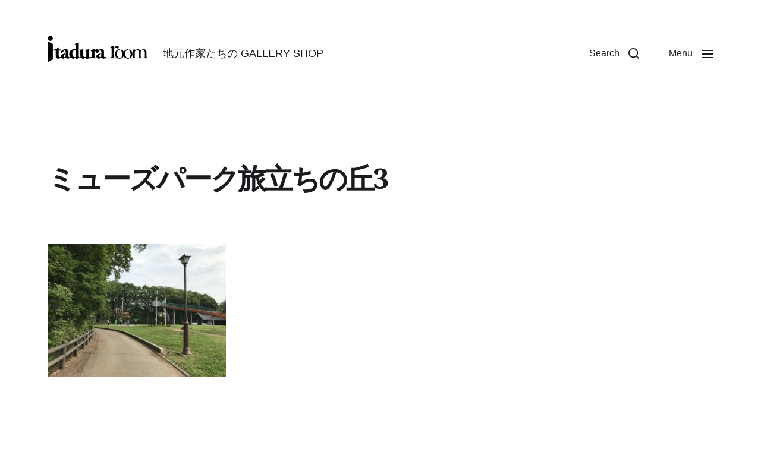

--- FILE ---
content_type: text/html; charset=UTF-8
request_url: https://www.itaduraroom.com/2018/05/1883/3f5becc1-4942-4c11-8a7d-20692981304d
body_size: 10378
content:
<!DOCTYPE html>

<html class="no-js" lang="ja">

	<head>

		<meta http-equiv="content-type" content="text/html" charset="UTF-8" />
		<meta name="viewport" content="width=device-width, initial-scale=1.0" >

		<link rel="profile" href="http://gmpg.org/xfn/11">

		<title>ミューズパーク旅立ちの丘3 &#8211; いたづら工作室 &#8211; 工作体験工房</title>
<link rel='dns-prefetch' href='//s0.wp.com' />
<link rel='dns-prefetch' href='//s.w.org' />
<link rel="alternate" type="application/rss+xml" title="いたづら工作室 - 工作体験工房 &raquo; フィード" href="https://www.itaduraroom.com/feed" />
<link rel="alternate" type="application/rss+xml" title="いたづら工作室 - 工作体験工房 &raquo; コメントフィード" href="https://www.itaduraroom.com/comments/feed" />
		<script type="text/javascript">
			window._wpemojiSettings = {"baseUrl":"https:\/\/s.w.org\/images\/core\/emoji\/12.0.0-1\/72x72\/","ext":".png","svgUrl":"https:\/\/s.w.org\/images\/core\/emoji\/12.0.0-1\/svg\/","svgExt":".svg","source":{"concatemoji":"https:\/\/www.itaduraroom.com\/wp-includes\/js\/wp-emoji-release.min.js?ver=5.3.20"}};
			!function(e,a,t){var n,r,o,i=a.createElement("canvas"),p=i.getContext&&i.getContext("2d");function s(e,t){var a=String.fromCharCode;p.clearRect(0,0,i.width,i.height),p.fillText(a.apply(this,e),0,0);e=i.toDataURL();return p.clearRect(0,0,i.width,i.height),p.fillText(a.apply(this,t),0,0),e===i.toDataURL()}function c(e){var t=a.createElement("script");t.src=e,t.defer=t.type="text/javascript",a.getElementsByTagName("head")[0].appendChild(t)}for(o=Array("flag","emoji"),t.supports={everything:!0,everythingExceptFlag:!0},r=0;r<o.length;r++)t.supports[o[r]]=function(e){if(!p||!p.fillText)return!1;switch(p.textBaseline="top",p.font="600 32px Arial",e){case"flag":return s([127987,65039,8205,9895,65039],[127987,65039,8203,9895,65039])?!1:!s([55356,56826,55356,56819],[55356,56826,8203,55356,56819])&&!s([55356,57332,56128,56423,56128,56418,56128,56421,56128,56430,56128,56423,56128,56447],[55356,57332,8203,56128,56423,8203,56128,56418,8203,56128,56421,8203,56128,56430,8203,56128,56423,8203,56128,56447]);case"emoji":return!s([55357,56424,55356,57342,8205,55358,56605,8205,55357,56424,55356,57340],[55357,56424,55356,57342,8203,55358,56605,8203,55357,56424,55356,57340])}return!1}(o[r]),t.supports.everything=t.supports.everything&&t.supports[o[r]],"flag"!==o[r]&&(t.supports.everythingExceptFlag=t.supports.everythingExceptFlag&&t.supports[o[r]]);t.supports.everythingExceptFlag=t.supports.everythingExceptFlag&&!t.supports.flag,t.DOMReady=!1,t.readyCallback=function(){t.DOMReady=!0},t.supports.everything||(n=function(){t.readyCallback()},a.addEventListener?(a.addEventListener("DOMContentLoaded",n,!1),e.addEventListener("load",n,!1)):(e.attachEvent("onload",n),a.attachEvent("onreadystatechange",function(){"complete"===a.readyState&&t.readyCallback()})),(n=t.source||{}).concatemoji?c(n.concatemoji):n.wpemoji&&n.twemoji&&(c(n.twemoji),c(n.wpemoji)))}(window,document,window._wpemojiSettings);
		</script>
		<style type="text/css">
img.wp-smiley,
img.emoji {
	display: inline !important;
	border: none !important;
	box-shadow: none !important;
	height: 1em !important;
	width: 1em !important;
	margin: 0 .07em !important;
	vertical-align: -0.1em !important;
	background: none !important;
	padding: 0 !important;
}
</style>
	<link rel='stylesheet' id='wp-block-library-css'  href='https://c0.wp.com/c/5.3.20/wp-includes/css/dist/block-library/style.min.css' type='text/css' media='all' />
<link rel='stylesheet' id='contact-form-7-css'  href='https://www.itaduraroom.com/wp-content/plugins/contact-form-7/includes/css/styles.css?ver=5.1.6' type='text/css' media='all' />
<link rel='stylesheet' id='contact-form-7-confirm-css'  href='https://www.itaduraroom.com/wp-content/plugins/contact-form-7-add-confirm/includes/css/styles.css?ver=5.1' type='text/css' media='all' />
<link rel='stylesheet' id='parent-style-css'  href='https://www.itaduraroom.com/wp-content/themes/chaplin/style.css?ver=5.3.20' type='text/css' media='all' />
<link rel='stylesheet' id='child-style-css'  href='https://www.itaduraroom.com/wp-content/themes/chaplin-child/style.css?ver=5.3.20' type='text/css' media='all' />
<link rel='stylesheet' id='chaplin-google-fonts-css'  href='//fonts.googleapis.com/css?family=Noto+Serif%3A400%2C700%2C400italic%2C700italic%7CNoto+Sans%2C+Roboto%3A400%2C500%2C600%2C700%2C400italic%2C700italic&#038;ver=1' type='text/css' media='all' />
<link rel='stylesheet' id='chaplin-font-awesome-css'  href='https://www.itaduraroom.com/wp-content/themes/chaplin/assets/css/font-awesome.css?ver=1' type='text/css' media='all' />
<link rel='stylesheet' id='chaplin-style-css'  href='https://www.itaduraroom.com/wp-content/themes/chaplin/style.css?ver=1.1.12' type='text/css' media='all' />
<style id='chaplin-style-inline-css' type='text/css'>
body{font-family:Noto Sans,Roboto,-apple-system,BlinkMacSystemFont,'Helvetica Neue',Helvetica,sans-serif}h1,h2,h3,h4,h5,h6,.faux-heading{font-family:Noto Serif,Georgia,'Times New Roman',Times,serif}h1,h2,h3,h4,h5,h6,.faux-heading{letter-spacing:-0.0625em}.cover-header .entry-header,.overlay-header .header-inner{color:#222222}@supports ( color:color( display-p3 0 0 0 / 1 ) ){.cover-header .entry-header,.overlay-header .header-inner{color:color( display-p3 0.133 0.133 0.133 / 1 )}}
</style>
<link rel='stylesheet' id='jetpack_css-css'  href='https://c0.wp.com/p/jetpack/8.0.3/css/jetpack.css' type='text/css' media='all' />
<script type='text/javascript' src='https://c0.wp.com/c/5.3.20/wp-includes/js/jquery/jquery.js'></script>
<script type='text/javascript' src='https://c0.wp.com/c/5.3.20/wp-includes/js/jquery/jquery-migrate.min.js'></script>
<script type='text/javascript' src='https://c0.wp.com/c/5.3.20/wp-includes/js/imagesloaded.min.js'></script>
<script type='text/javascript' src='https://www.itaduraroom.com/wp-content/themes/chaplin/assets/js/modernizr-touchevents.min.js?ver=3.6.0'></script>
<script type='text/javascript'>
/* <![CDATA[ */
var chaplin_ajax_load_more = {"ajaxurl":"https:\/\/www.itaduraroom.com\/wp-admin\/admin-ajax.php"};
/* ]]> */
</script>
<script type='text/javascript' src='https://www.itaduraroom.com/wp-content/themes/chaplin/assets/js/construct.js?ver=1.1.12'></script>
<link rel='https://api.w.org/' href='https://www.itaduraroom.com/wp-json/' />
<link rel="EditURI" type="application/rsd+xml" title="RSD" href="https://www.itaduraroom.com/xmlrpc.php?rsd" />
<link rel="wlwmanifest" type="application/wlwmanifest+xml" href="https://www.itaduraroom.com/wp-includes/wlwmanifest.xml" /> 
<meta name="generator" content="WordPress 5.3.20" />
<link rel='shortlink' href='https://wp.me/a6wplr-uB' />
<link rel="alternate" type="application/json+oembed" href="https://www.itaduraroom.com/wp-json/oembed/1.0/embed?url=https%3A%2F%2Fwww.itaduraroom.com%2F2018%2F05%2F1883%2F3f5becc1-4942-4c11-8a7d-20692981304d" />
<link rel="alternate" type="text/xml+oembed" href="https://www.itaduraroom.com/wp-json/oembed/1.0/embed?url=https%3A%2F%2Fwww.itaduraroom.com%2F2018%2F05%2F1883%2F3f5becc1-4942-4c11-8a7d-20692981304d&#038;format=xml" />

<link rel='dns-prefetch' href='//v0.wordpress.com'/>
<link rel='dns-prefetch' href='//c0.wp.com'/>
<style type='text/css'>img#wpstats{display:none}</style>		<script>document.documentElement.className = document.documentElement.className.replace( 'no-js', 'js' );</script>
					<style type="text/css">
				/* If html does not have either class, do not show lazy loaded images. */
				html:not( .jetpack-lazy-images-js-enabled ):not( .js ) .jetpack-lazy-image {
					display: none;
				}
			</style>
			<script>
				document.documentElement.classList.add(
					'jetpack-lazy-images-js-enabled'
				);
			</script>
		
<!-- Jetpack Open Graph Tags -->
<meta property="og:type" content="article" />
<meta property="og:title" content="ミューズパーク旅立ちの丘3" />
<meta property="og:url" content="https://www.itaduraroom.com/2018/05/1883/3f5becc1-4942-4c11-8a7d-20692981304d" />
<meta property="og:description" content="詳しくは投稿をご覧ください。" />
<meta property="article:published_time" content="2018-05-29T11:29:20+00:00" />
<meta property="article:modified_time" content="2018-05-29T11:29:20+00:00" />
<meta property="og:site_name" content="いたづら工作室 - 工作体験工房" />
<meta property="og:image" content="https://www.itaduraroom.com/wp-content/uploads/2018/05/3F5BECC1-4942-4C11-8A7D-20692981304D-1.jpeg" />
<meta property="og:locale" content="ja_JP" />
<meta name="twitter:text:title" content="ミューズパーク旅立ちの丘3" />
<meta name="twitter:image" content="https://www.itaduraroom.com/wp-content/uploads/2018/05/3F5BECC1-4942-4C11-8A7D-20692981304D-1.jpeg?w=640" />
<meta name="twitter:image:alt" content="ミューズパーク旅立ちの丘3" />
<meta name="twitter:card" content="summary_large_image" />
<meta name="twitter:description" content="詳しくは投稿をご覧ください。" />

<!-- End Jetpack Open Graph Tags -->
			<script type="text/javascript" >
				window.ga=window.ga||function(){(ga.q=ga.q||[]).push(arguments)};ga.l=+new Date;
				ga('create', 'UA-65724593-1', 'auto');
				// Plugins
				
				ga('send', 'pageview');
			</script>
			<script async src="https://www.google-analytics.com/analytics.js"></script>
			
	</head>

	<body class="attachment attachment-template-default single single-attachment postid-1897 attachmentid-1897 attachment-jpeg wp-custom-logo pagination-type-button has-sticky-header missing-post-thumbnail has-no-pagination not-showing-comments">

		
		<a class="skip-link faux-button" href="#site-content">Skip to the content</a>

		
			<header id="site-header">

				<div class="header-inner stick-me">

					<div class="section-inner">

						<div class="header-titles">

															<div class="site-logo faux-heading">
		<a href="https://www.itaduraroom.com/" title="いたづら工作室 &#8211; 工作体験工房" class="custom-logo-link custom-logo">
			<img src="https://www.itaduraroom.com/wp-content/uploads/2019/12/logo.png" width="300" height="80" />
		</a>

		<span class="screen-reader-text">いたづら工作室 - 工作体験工房</span></div>
							
							
								<div class="site-description">地元作家たちの GALLERY SHOP</div><!-- .site-description -->

							
						</div><!-- .header-titles -->

						<div class="header-navigation-wrapper">

							<div class="main-menu-alt-container hide-js">

								<ul class="main-menu-alt reset-list-style">
									<li id="menu-item-3429" class="menu-item menu-item-type-post_type menu-item-object-page menu-item-3429"><a href="https://www.itaduraroom.com/about">about</a></li>
<li id="menu-item-3423" class="menu-item menu-item-type-post_type menu-item-object-page menu-item-has-children menu-item-3423"><div class="link-icon-wrapper fill-children-current-color"><a href="https://www.itaduraroom.com/artists">artists</a><svg class="svg-icon" aria-hidden="true" role="img" focusable="false" xmlns="http://www.w3.org/2000/svg" width="20" height="12" viewBox="0 0 20 12"><polygon fill="" fill-rule="evenodd" points="1319.899 365.778 1327.678 358 1329.799 360.121 1319.899 370.021 1310 360.121 1312.121 358" transform="translate(-1310 -358)" /></svg></div>
<ul class="sub-menu">
	<li id="menu-item-3427" class="menu-item menu-item-type-post_type menu-item-object-page menu-item-3427"><a href="https://www.itaduraroom.com/artists/haruleathercraft">新井 春幸</a></li>
	<li id="menu-item-3426" class="menu-item menu-item-type-post_type menu-item-object-page menu-item-3426"><a href="https://www.itaduraroom.com/artists/grass-ashiji">浜口 義則</a></li>
	<li id="menu-item-3425" class="menu-item menu-item-type-post_type menu-item-object-page menu-item-3425"><a href="https://www.itaduraroom.com/artists/gotica">ミカミヒロシ</a></li>
	<li id="menu-item-3424" class="menu-item menu-item-type-post_type menu-item-object-page menu-item-3424"><a href="https://www.itaduraroom.com/artists/sumiemiyakubo">宮窪 澄恵</a></li>
</ul>
</li>
<li id="menu-item-3422" class="menu-item menu-item-type-post_type menu-item-object-page menu-item-3422"><a href="https://www.itaduraroom.com/access">access</a></li>
<li id="menu-item-3421" class="menu-item menu-item-type-post_type menu-item-object-page menu-item-has-children menu-item-3421"><div class="link-icon-wrapper fill-children-current-color"><a href="https://www.itaduraroom.com/atelier">いたづら工作室</a><svg class="svg-icon" aria-hidden="true" role="img" focusable="false" xmlns="http://www.w3.org/2000/svg" width="20" height="12" viewBox="0 0 20 12"><polygon fill="" fill-rule="evenodd" points="1319.899 365.778 1327.678 358 1329.799 360.121 1319.899 370.021 1310 360.121 1312.121 358" transform="translate(-1310 -358)" /></svg></div>
<ul class="sub-menu">
	<li id="menu-item-3537" class="menu-item menu-item-type-custom menu-item-object-custom menu-item-3537"><a href="/blog">blog</a></li>
	<li id="menu-item-3431" class="menu-item menu-item-type-post_type menu-item-object-page menu-item-3431"><a href="https://www.itaduraroom.com/atelier/craft-experience">工作体験</a></li>
	<li id="menu-item-3430" class="menu-item menu-item-type-post_type menu-item-object-page menu-item-3430"><a href="https://www.itaduraroom.com/atelier/use-fee">ご利用料金</a></li>
</ul>
</li>
<li id="menu-item-3432" class="menu-item menu-item-type-post_type menu-item-object-page menu-item-3432"><a href="https://www.itaduraroom.com/contact-us">ご予約・お問い合わせ</a></li>
								</ul><!-- .main-menu-alt -->

							</div><!-- .main-menu-alt-container -->

							<div class="header-toggles hide-no-js">

																
									<a href="#" class="toggle search-toggle" data-toggle-target=".search-modal" data-toggle-screen-lock="true" data-toggle-body-class="showing-search-modal" data-set-focus=".search-modal .search-field" aria-pressed="false">
										<div class="toggle-text">
											Search										</div>
										<svg class="svg-icon" aria-hidden="true" role="img" focusable="false" xmlns="http://www.w3.org/2000/svg" width="20" height="20" viewBox="0 0 20 20"><path fill="" d="M1148.0319,95.6176858 L1151.70711,99.2928932 C1152.09763,99.6834175 1152.09763,100.316582 1151.70711,100.707107 C1151.31658,101.097631 1150.68342,101.097631 1150.29289,100.707107 L1146.61769,97.0318993 C1145.07801,98.2635271 1143.12501,99 1141,99 C1136.02944,99 1132,94.9705627 1132,90 C1132,85.0294372 1136.02944,81 1141,81 C1145.97056,81 1150,85.0294372 1150,90 C1150,92.1250137 1149.26353,94.078015 1148.0319,95.6176858 Z M1146.04139,94.8563911 C1147.25418,93.5976949 1148,91.8859456 1148,90 C1148,86.1340067 1144.86599,83 1141,83 C1137.13401,83 1134,86.1340067 1134,90 C1134,93.8659933 1137.13401,97 1141,97 C1142.88595,97 1144.59769,96.2541764 1145.85639,95.0413859 C1145.88271,95.0071586 1145.91154,94.9742441 1145.94289,94.9428932 C1145.97424,94.9115423 1146.00716,94.8827083 1146.04139,94.8563911 Z" transform="translate(-1132 -81)" /></svg>									</a><!-- .search-toggle -->

								
								<a href="#" class="toggle nav-toggle" data-toggle-target=".menu-modal" data-toggle-screen-lock="true" data-toggle-body-class="showing-menu-modal" aria-pressed="false" data-set-focus=".menu-modal">
									<div class="toggle-text">
										<span class="show">Menu</span>
										<span class="hide">Close</span>
									</div>
									<div class="bars">
										<div class="bar"></div>
										<div class="bar"></div>
										<div class="bar"></div>
									</div><!-- .bars -->
								</a><!-- .nav-toggle -->

							</div><!-- .header-toggles -->

						</div><!-- .header-navigation-wrapper -->

					</div><!-- .section-inner -->

				</div><!-- .header-inner -->

				<div class="search-modal cover-modal" data-modal-target-string=".search-modal" aria-expanded="false">

	<div class="search-modal-inner modal-inner bg-body-background">

		<div class="section-inner">

			
			<form role="search" method="get" class="modal-search-form" action="https://www.itaduraroom.com/">
				<label class="screen-reader-text" for="search-form-697fe87d47c96">
					Search for:				</label>
				<input type="search" id="search-form-697fe87d47c96" class="search-field" placeholder="Search for&hellip;" value="" name="s" />
				<button type="submit" class="search-submit">Search</button>
			</form><!-- .search-form -->

			<a href="#" class="toggle search-untoggle fill-children-primary" data-toggle-target=".search-modal" data-toggle-screen-lock="true" data-toggle-body-class="showing-search-modal" data-set-focus="#site-header .search-toggle">
				<span class="screen-reader-text">Close search</span>
				<svg class="svg-icon" aria-hidden="true" role="img" focusable="false" xmlns="http://www.w3.org/2000/svg" width="16" height="16" viewBox="0 0 16 16"><polygon fill="" fill-rule="evenodd" points="6.852 7.649 .399 1.195 1.445 .149 7.899 6.602 14.352 .149 15.399 1.195 8.945 7.649 15.399 14.102 14.352 15.149 7.899 8.695 1.445 15.149 .399 14.102" /></svg>			</a><!-- .search-toggle -->

		</div><!-- .section-inner -->

	</div><!-- .search-modal-inner -->

</div><!-- .menu-modal -->
			</header><!-- #site-header -->

			<div class="menu-modal cover-modal" data-modal-target-string=".menu-modal" aria-expanded="false">

	<div class="menu-modal-inner modal-inner bg-body-background">

		<div class="menu-wrapper section-inner">

			<div class="menu-top">

				<div class="menu-modal-toggles header-toggles">

					<a href="#" class="toggle nav-toggle nav-untoggle" data-toggle-target=".menu-modal" data-toggle-screen-lock="true" data-toggle-body-class="showing-menu-modal" aria-pressed="false" data-set-focus="#site-header .nav-toggle">
						<div class="toggle-text">
							Close						</div>
						<div class="bars">
							<div class="bar"></div>
							<div class="bar"></div>
							<div class="bar"></div>
						</div><!-- .bars -->
					</a><!-- .nav-toggle -->

				</div><!-- .menu-modal-toggles -->

				<ul class="main-menu reset-list-style">
					<li class="menu-item menu-item-type-post_type menu-item-object-page menu-item-3429"><div class="ancestor-wrapper"><a href="https://www.itaduraroom.com/about">about</a></div><!-- .ancestor-wrapper --></li>
<li class="menu-item menu-item-type-post_type menu-item-object-page menu-item-has-children menu-item-3423"><div class="ancestor-wrapper"><a href="https://www.itaduraroom.com/artists">artists</a><button class="toggle sub-menu-toggle fill-children-current-color" data-toggle-target=".menu-modal .menu-item-3423 > .sub-menu" data-toggle-type="slidetoggle" data-toggle-duration="250"><span class="screen-reader-text">Show sub menu</span><svg class="svg-icon" aria-hidden="true" role="img" focusable="false" xmlns="http://www.w3.org/2000/svg" width="20" height="12" viewBox="0 0 20 12"><polygon fill="" fill-rule="evenodd" points="1319.899 365.778 1327.678 358 1329.799 360.121 1319.899 370.021 1310 360.121 1312.121 358" transform="translate(-1310 -358)" /></svg></button></div><!-- .ancestor-wrapper -->
<ul class="sub-menu">
	<li class="menu-item menu-item-type-post_type menu-item-object-page menu-item-3427"><div class="ancestor-wrapper"><a href="https://www.itaduraroom.com/artists/haruleathercraft">新井 春幸</a></div><!-- .ancestor-wrapper --></li>
	<li class="menu-item menu-item-type-post_type menu-item-object-page menu-item-3426"><div class="ancestor-wrapper"><a href="https://www.itaduraroom.com/artists/grass-ashiji">浜口 義則</a></div><!-- .ancestor-wrapper --></li>
	<li class="menu-item menu-item-type-post_type menu-item-object-page menu-item-3425"><div class="ancestor-wrapper"><a href="https://www.itaduraroom.com/artists/gotica">ミカミヒロシ</a></div><!-- .ancestor-wrapper --></li>
	<li class="menu-item menu-item-type-post_type menu-item-object-page menu-item-3424"><div class="ancestor-wrapper"><a href="https://www.itaduraroom.com/artists/sumiemiyakubo">宮窪 澄恵</a></div><!-- .ancestor-wrapper --></li>
</ul>
</li>
<li class="menu-item menu-item-type-post_type menu-item-object-page menu-item-3422"><div class="ancestor-wrapper"><a href="https://www.itaduraroom.com/access">access</a></div><!-- .ancestor-wrapper --></li>
<li class="menu-item menu-item-type-post_type menu-item-object-page menu-item-has-children menu-item-3421"><div class="ancestor-wrapper"><a href="https://www.itaduraroom.com/atelier">いたづら工作室</a><button class="toggle sub-menu-toggle fill-children-current-color" data-toggle-target=".menu-modal .menu-item-3421 > .sub-menu" data-toggle-type="slidetoggle" data-toggle-duration="250"><span class="screen-reader-text">Show sub menu</span><svg class="svg-icon" aria-hidden="true" role="img" focusable="false" xmlns="http://www.w3.org/2000/svg" width="20" height="12" viewBox="0 0 20 12"><polygon fill="" fill-rule="evenodd" points="1319.899 365.778 1327.678 358 1329.799 360.121 1319.899 370.021 1310 360.121 1312.121 358" transform="translate(-1310 -358)" /></svg></button></div><!-- .ancestor-wrapper -->
<ul class="sub-menu">
	<li class="menu-item menu-item-type-custom menu-item-object-custom menu-item-3537"><div class="ancestor-wrapper"><a href="/blog">blog</a></div><!-- .ancestor-wrapper --></li>
	<li class="menu-item menu-item-type-post_type menu-item-object-page menu-item-3431"><div class="ancestor-wrapper"><a href="https://www.itaduraroom.com/atelier/craft-experience">工作体験</a></div><!-- .ancestor-wrapper --></li>
	<li class="menu-item menu-item-type-post_type menu-item-object-page menu-item-3430"><div class="ancestor-wrapper"><a href="https://www.itaduraroom.com/atelier/use-fee">ご利用料金</a></div><!-- .ancestor-wrapper --></li>
</ul>
</li>
<li class="menu-item menu-item-type-post_type menu-item-object-page menu-item-3432"><div class="ancestor-wrapper"><a href="https://www.itaduraroom.com/contact-us">ご予約・お問い合わせ</a></div><!-- .ancestor-wrapper --></li>
				</ul>

			</div><!-- .menu-top -->

			<div class="menu-bottom">

				<p class="menu-copyright">&copy; 2026 <a href="https://www.itaduraroom.com">いたづら工作室 &#8211; 工作体験工房</a></p>

				
					<ul class="social-menu reset-list-style social-icons s-icons">

						<li id="menu-item-3433" class="menu-item menu-item-type-custom menu-item-object-custom menu-item-3433"><a href="https://www.facebook.com/itaduraroom"><span class="screen-reader-text">Facebook</span></a></li>
<li id="menu-item-3434" class="menu-item menu-item-type-custom menu-item-object-custom menu-item-3434"><a href="https://www.instagram.com/itaduraroom/"><span class="screen-reader-text">instagram</span></a></li>

					</ul><!-- .social-menu -->

				
			</div><!-- .menu-bottom -->

		</div><!-- .menu-wrapper -->

	</div><!-- .menu-modal-inner -->

</div><!-- .menu-modal -->
<main id="site-content">

	<article class="section-inner post-1897 attachment type-attachment status-inherit hentry" id="post-1897">

	<header class="entry-header">

	<h1 class="entry-title">ミューズパーク旅立ちの丘3</h1>
</header><!-- .entry-header -->
	
	<div class="post-inner" id="post-inner">

		<div class="entry-content">

			<p class="attachment"><a href='https://www.itaduraroom.com/wp-content/uploads/2018/05/3F5BECC1-4942-4C11-8A7D-20692981304D-1.jpeg'><img width="300" height="225" src="https://www.itaduraroom.com/wp-content/uploads/2018/05/3F5BECC1-4942-4C11-8A7D-20692981304D-1-300x225.jpeg" class="attachment-medium size-medium jetpack-lazy-image" alt="ミューズパーク旅立ちの丘3" data-attachment-id="1897" data-permalink="https://www.itaduraroom.com/2018/05/1883/3f5becc1-4942-4c11-8a7d-20692981304d" data-orig-file="https://www.itaduraroom.com/wp-content/uploads/2018/05/3F5BECC1-4942-4C11-8A7D-20692981304D-1.jpeg" data-orig-size="1000,750" data-comments-opened="0" data-image-meta="{&quot;aperture&quot;:&quot;0&quot;,&quot;credit&quot;:&quot;&quot;,&quot;camera&quot;:&quot;&quot;,&quot;caption&quot;:&quot;&quot;,&quot;created_timestamp&quot;:&quot;0&quot;,&quot;copyright&quot;:&quot;&quot;,&quot;focal_length&quot;:&quot;0&quot;,&quot;iso&quot;:&quot;0&quot;,&quot;shutter_speed&quot;:&quot;0&quot;,&quot;title&quot;:&quot;&quot;,&quot;orientation&quot;:&quot;0&quot;}" data-image-title="ミューズパーク旅立ちの丘3" data-image-description="" data-medium-file="https://www.itaduraroom.com/wp-content/uploads/2018/05/3F5BECC1-4942-4C11-8A7D-20692981304D-1-300x225.jpeg" data-large-file="https://www.itaduraroom.com/wp-content/uploads/2018/05/3F5BECC1-4942-4C11-8A7D-20692981304D-1.jpeg" data-lazy-srcset="https://www.itaduraroom.com/wp-content/uploads/2018/05/3F5BECC1-4942-4C11-8A7D-20692981304D-1-300x225.jpeg 300w, https://www.itaduraroom.com/wp-content/uploads/2018/05/3F5BECC1-4942-4C11-8A7D-20692981304D-1-768x576.jpeg 768w, https://www.itaduraroom.com/wp-content/uploads/2018/05/3F5BECC1-4942-4C11-8A7D-20692981304D-1-750x563.jpeg 750w, https://www.itaduraroom.com/wp-content/uploads/2018/05/3F5BECC1-4942-4C11-8A7D-20692981304D-1.jpeg 1000w" data-lazy-sizes="(max-width: 300px) 100vw, 300px" data-lazy-src="https://www.itaduraroom.com/wp-content/uploads/2018/05/3F5BECC1-4942-4C11-8A7D-20692981304D-1-300x225.jpeg?is-pending-load=1" srcset="[data-uri]" /></a></p>

		</div><!-- .entry-content -->

		
	<nav class="navigation post-navigation" role="navigation" aria-label="投稿">
		<h2 class="screen-reader-text">投稿ナビゲーション</h2>
		<div class="nav-links"><div class="nav-previous"><a href="https://www.itaduraroom.com/2018/05/1883" rel="prev"><span class="arrow" aria-hidden="true">&larr;</span><span class="screen-reader-text">Previous post:</span><span class="post-title">修学旅行の生徒さんたちを受け入れてみました</span></a></div></div>
	</nav>
	</div><!-- .post-inner -->

</article><!-- .post -->
		<div class="related-posts section-inner">

			<h3 class="related-posts-title">Related Posts</h3>

			<div class="posts">

				<div class="posts-grid related-posts-grid grid mcols-1 tcols-2 tlcols-3">

					
						<div class="grid-item">
					
							<article class="preview preview-post post-7776 post type-post status-publish format-standard has-post-thumbnail hentry category-news category-area category-workroom-info category-wood-working tag-110 tag-196 tag-chichibu tag-21" id="post-7776">

	
		<figure class="preview-media">

			
				<a href="https://www.itaduraroom.com/2024/09/7776" class="faux-image aspect-ratio-16x10" style="background-image: url( https://www.itaduraroom.com/wp-content/uploads/2024/09/IMG_8854-1080x1440.jpeg );"></a>

						
		</figure><!-- .preview-media -->

	
	<header class="preview-header">

		<h2 class="preview-title heading-size-3"><a href="https://www.itaduraroom.com/2024/09/7776">あっという間に1年ぶり</a></h2>
			<div class="post-meta-wrapper post-meta-archive">

				<ul class="post-meta color-accent">

											<li class="post-date">
							<a class="meta-wrapper" href="https://www.itaduraroom.com/2024/09/7776">
								<span class="meta-icon">
									<span class="screen-reader-text">Post date</span>
									<svg class="svg-icon" aria-hidden="true" role="img" focusable="false" xmlns="http://www.w3.org/2000/svg" width="18" height="19" viewBox="0 0 18 19"><path fill="" d="M4.60069444,4.09375 L3.25,4.09375 C2.47334957,4.09375 1.84375,4.72334957 1.84375,5.5 L1.84375,7.26736111 L16.15625,7.26736111 L16.15625,5.5 C16.15625,4.72334957 15.5266504,4.09375 14.75,4.09375 L13.3993056,4.09375 L13.3993056,4.55555556 C13.3993056,5.02154581 13.0215458,5.39930556 12.5555556,5.39930556 C12.0895653,5.39930556 11.7118056,5.02154581 11.7118056,4.55555556 L11.7118056,4.09375 L6.28819444,4.09375 L6.28819444,4.55555556 C6.28819444,5.02154581 5.9104347,5.39930556 5.44444444,5.39930556 C4.97845419,5.39930556 4.60069444,5.02154581 4.60069444,4.55555556 L4.60069444,4.09375 Z M6.28819444,2.40625 L11.7118056,2.40625 L11.7118056,1 C11.7118056,0.534009742 12.0895653,0.15625 12.5555556,0.15625 C13.0215458,0.15625 13.3993056,0.534009742 13.3993056,1 L13.3993056,2.40625 L14.75,2.40625 C16.4586309,2.40625 17.84375,3.79136906 17.84375,5.5 L17.84375,15.875 C17.84375,17.5836309 16.4586309,18.96875 14.75,18.96875 L3.25,18.96875 C1.54136906,18.96875 0.15625,17.5836309 0.15625,15.875 L0.15625,5.5 C0.15625,3.79136906 1.54136906,2.40625 3.25,2.40625 L4.60069444,2.40625 L4.60069444,1 C4.60069444,0.534009742 4.97845419,0.15625 5.44444444,0.15625 C5.9104347,0.15625 6.28819444,0.534009742 6.28819444,1 L6.28819444,2.40625 Z M1.84375,8.95486111 L1.84375,15.875 C1.84375,16.6516504 2.47334957,17.28125 3.25,17.28125 L14.75,17.28125 C15.5266504,17.28125 16.15625,16.6516504 16.15625,15.875 L16.15625,8.95486111 L1.84375,8.95486111 Z" /></svg>								</span>
								<span class="meta-text">
									2024.09.23								</span>
							</a>
						</li>
					
				</ul><!-- .post-meta -->

			</div><!-- .post-meta-wrapper -->

			
	</header><!-- .preview-header -->

</article><!-- .preview -->
						</div>

						
						<div class="grid-item">
					
							<article class="preview preview-post post-229 post type-post status-publish format-standard has-post-thumbnail hentry category-workroom-info category-nuts-craft category-wood-working" id="post-229">

	
		<figure class="preview-media">

			
				<a href="https://www.itaduraroom.com/2015/08/229" class="faux-image aspect-ratio-16x10" style="background-image: url( https://www.itaduraroom.com/wp-content/uploads/2015/08/IMG_30251-1.jpg );"></a>

						
		</figure><!-- .preview-media -->

	
	<header class="preview-header">

		<h2 class="preview-title heading-size-3"><a href="https://www.itaduraroom.com/2015/08/229">風が心地良いです</a></h2>
			<div class="post-meta-wrapper post-meta-archive">

				<ul class="post-meta color-accent">

											<li class="post-date">
							<a class="meta-wrapper" href="https://www.itaduraroom.com/2015/08/229">
								<span class="meta-icon">
									<span class="screen-reader-text">Post date</span>
									<svg class="svg-icon" aria-hidden="true" role="img" focusable="false" xmlns="http://www.w3.org/2000/svg" width="18" height="19" viewBox="0 0 18 19"><path fill="" d="M4.60069444,4.09375 L3.25,4.09375 C2.47334957,4.09375 1.84375,4.72334957 1.84375,5.5 L1.84375,7.26736111 L16.15625,7.26736111 L16.15625,5.5 C16.15625,4.72334957 15.5266504,4.09375 14.75,4.09375 L13.3993056,4.09375 L13.3993056,4.55555556 C13.3993056,5.02154581 13.0215458,5.39930556 12.5555556,5.39930556 C12.0895653,5.39930556 11.7118056,5.02154581 11.7118056,4.55555556 L11.7118056,4.09375 L6.28819444,4.09375 L6.28819444,4.55555556 C6.28819444,5.02154581 5.9104347,5.39930556 5.44444444,5.39930556 C4.97845419,5.39930556 4.60069444,5.02154581 4.60069444,4.55555556 L4.60069444,4.09375 Z M6.28819444,2.40625 L11.7118056,2.40625 L11.7118056,1 C11.7118056,0.534009742 12.0895653,0.15625 12.5555556,0.15625 C13.0215458,0.15625 13.3993056,0.534009742 13.3993056,1 L13.3993056,2.40625 L14.75,2.40625 C16.4586309,2.40625 17.84375,3.79136906 17.84375,5.5 L17.84375,15.875 C17.84375,17.5836309 16.4586309,18.96875 14.75,18.96875 L3.25,18.96875 C1.54136906,18.96875 0.15625,17.5836309 0.15625,15.875 L0.15625,5.5 C0.15625,3.79136906 1.54136906,2.40625 3.25,2.40625 L4.60069444,2.40625 L4.60069444,1 C4.60069444,0.534009742 4.97845419,0.15625 5.44444444,0.15625 C5.9104347,0.15625 6.28819444,0.534009742 6.28819444,1 L6.28819444,2.40625 Z M1.84375,8.95486111 L1.84375,15.875 C1.84375,16.6516504 2.47334957,17.28125 3.25,17.28125 L14.75,17.28125 C15.5266504,17.28125 16.15625,16.6516504 16.15625,15.875 L16.15625,8.95486111 L1.84375,8.95486111 Z" /></svg>								</span>
								<span class="meta-text">
									2015.08.09								</span>
							</a>
						</li>
					
				</ul><!-- .post-meta -->

			</div><!-- .post-meta-wrapper -->

			
	</header><!-- .preview-header -->

</article><!-- .preview -->
						</div>

						
						<div class="grid-item">
					
							<article class="preview preview-post post-1220 post type-post status-publish format-standard has-post-thumbnail hentry category-workroom-info category-wood-working" id="post-1220">

	
		<figure class="preview-media">

			
				<a href="https://www.itaduraroom.com/2017/05/1220" class="faux-image aspect-ratio-16x10" style="background-image: url( https://www.itaduraroom.com/wp-content/uploads/2017/05/461-e1493980604593-1.jpg );"></a>

						
		</figure><!-- .preview-media -->

	
	<header class="preview-header">

		<h2 class="preview-title heading-size-3"><a href="https://www.itaduraroom.com/2017/05/1220">かめ</a></h2>
			<div class="post-meta-wrapper post-meta-archive">

				<ul class="post-meta color-accent">

											<li class="post-date">
							<a class="meta-wrapper" href="https://www.itaduraroom.com/2017/05/1220">
								<span class="meta-icon">
									<span class="screen-reader-text">Post date</span>
									<svg class="svg-icon" aria-hidden="true" role="img" focusable="false" xmlns="http://www.w3.org/2000/svg" width="18" height="19" viewBox="0 0 18 19"><path fill="" d="M4.60069444,4.09375 L3.25,4.09375 C2.47334957,4.09375 1.84375,4.72334957 1.84375,5.5 L1.84375,7.26736111 L16.15625,7.26736111 L16.15625,5.5 C16.15625,4.72334957 15.5266504,4.09375 14.75,4.09375 L13.3993056,4.09375 L13.3993056,4.55555556 C13.3993056,5.02154581 13.0215458,5.39930556 12.5555556,5.39930556 C12.0895653,5.39930556 11.7118056,5.02154581 11.7118056,4.55555556 L11.7118056,4.09375 L6.28819444,4.09375 L6.28819444,4.55555556 C6.28819444,5.02154581 5.9104347,5.39930556 5.44444444,5.39930556 C4.97845419,5.39930556 4.60069444,5.02154581 4.60069444,4.55555556 L4.60069444,4.09375 Z M6.28819444,2.40625 L11.7118056,2.40625 L11.7118056,1 C11.7118056,0.534009742 12.0895653,0.15625 12.5555556,0.15625 C13.0215458,0.15625 13.3993056,0.534009742 13.3993056,1 L13.3993056,2.40625 L14.75,2.40625 C16.4586309,2.40625 17.84375,3.79136906 17.84375,5.5 L17.84375,15.875 C17.84375,17.5836309 16.4586309,18.96875 14.75,18.96875 L3.25,18.96875 C1.54136906,18.96875 0.15625,17.5836309 0.15625,15.875 L0.15625,5.5 C0.15625,3.79136906 1.54136906,2.40625 3.25,2.40625 L4.60069444,2.40625 L4.60069444,1 C4.60069444,0.534009742 4.97845419,0.15625 5.44444444,0.15625 C5.9104347,0.15625 6.28819444,0.534009742 6.28819444,1 L6.28819444,2.40625 Z M1.84375,8.95486111 L1.84375,15.875 C1.84375,16.6516504 2.47334957,17.28125 3.25,17.28125 L14.75,17.28125 C15.5266504,17.28125 16.15625,16.6516504 16.15625,15.875 L16.15625,8.95486111 L1.84375,8.95486111 Z" /></svg>								</span>
								<span class="meta-text">
									2017.05.05								</span>
							</a>
						</li>
					
				</ul><!-- .post-meta -->

			</div><!-- .post-meta-wrapper -->

			
	</header><!-- .preview-header -->

</article><!-- .preview -->
						</div>

						
						<div class="grid-item">
					
							<article class="preview preview-post post-7228 post type-post status-publish format-standard has-post-thumbnail hentry category-news category-area category-workroom-info tag-509 tag-508 tag-110 tag-20 tag-506 tag-507 tag-chichibu tag-142 tag-505" id="post-7228">

	
		<figure class="preview-media">

			
				<a href="https://www.itaduraroom.com/2024/02/7228" class="faux-image aspect-ratio-16x10" style="background-image: url( https://www.itaduraroom.com/wp-content/uploads/2024/02/IMG_6653-1080x1440.jpeg );"></a>

						
		</figure><!-- .preview-media -->

	
	<header class="preview-header">

		<h2 class="preview-title heading-size-3"><a href="https://www.itaduraroom.com/2024/02/7228">工事中　大滝トンネルの見学に行ってきました</a></h2>
			<div class="post-meta-wrapper post-meta-archive">

				<ul class="post-meta color-accent">

											<li class="post-date">
							<a class="meta-wrapper" href="https://www.itaduraroom.com/2024/02/7228">
								<span class="meta-icon">
									<span class="screen-reader-text">Post date</span>
									<svg class="svg-icon" aria-hidden="true" role="img" focusable="false" xmlns="http://www.w3.org/2000/svg" width="18" height="19" viewBox="0 0 18 19"><path fill="" d="M4.60069444,4.09375 L3.25,4.09375 C2.47334957,4.09375 1.84375,4.72334957 1.84375,5.5 L1.84375,7.26736111 L16.15625,7.26736111 L16.15625,5.5 C16.15625,4.72334957 15.5266504,4.09375 14.75,4.09375 L13.3993056,4.09375 L13.3993056,4.55555556 C13.3993056,5.02154581 13.0215458,5.39930556 12.5555556,5.39930556 C12.0895653,5.39930556 11.7118056,5.02154581 11.7118056,4.55555556 L11.7118056,4.09375 L6.28819444,4.09375 L6.28819444,4.55555556 C6.28819444,5.02154581 5.9104347,5.39930556 5.44444444,5.39930556 C4.97845419,5.39930556 4.60069444,5.02154581 4.60069444,4.55555556 L4.60069444,4.09375 Z M6.28819444,2.40625 L11.7118056,2.40625 L11.7118056,1 C11.7118056,0.534009742 12.0895653,0.15625 12.5555556,0.15625 C13.0215458,0.15625 13.3993056,0.534009742 13.3993056,1 L13.3993056,2.40625 L14.75,2.40625 C16.4586309,2.40625 17.84375,3.79136906 17.84375,5.5 L17.84375,15.875 C17.84375,17.5836309 16.4586309,18.96875 14.75,18.96875 L3.25,18.96875 C1.54136906,18.96875 0.15625,17.5836309 0.15625,15.875 L0.15625,5.5 C0.15625,3.79136906 1.54136906,2.40625 3.25,2.40625 L4.60069444,2.40625 L4.60069444,1 C4.60069444,0.534009742 4.97845419,0.15625 5.44444444,0.15625 C5.9104347,0.15625 6.28819444,0.534009742 6.28819444,1 L6.28819444,2.40625 Z M1.84375,8.95486111 L1.84375,15.875 C1.84375,16.6516504 2.47334957,17.28125 3.25,17.28125 L14.75,17.28125 C15.5266504,17.28125 16.15625,16.6516504 16.15625,15.875 L16.15625,8.95486111 L1.84375,8.95486111 Z" /></svg>								</span>
								<span class="meta-text">
									2024.02.25								</span>
							</a>
						</li>
					
				</ul><!-- .post-meta -->

			</div><!-- .post-meta-wrapper -->

			
	</header><!-- .preview-header -->

</article><!-- .preview -->
						</div>

						
				</div><!-- .posts-grid -->

			</div><!-- .posts -->

		</div><!-- .related-posts -->

	

</main><!-- #site-content -->

        		
			<footer class="" id="site-footer" role="contentinfo">
<ul class="artist-bana">
<li><a href="/artists/haruleathercraft"><img src="/wp-content/uploads/2019/12/artist-logo01.jpg" alt="haru leatherclaft"></a></li>
<li><a href="/artists/grass-ashiji"><img src="/wp-content/uploads/2019/12/artist-logo02.jpg" alt="�K���X�H�[�@���H"></a></li>
<li><a href="/artists/gotica"><img src="/wp-content/uploads/2019/12/artist-logo03.jpg" alt="gotica ���|�H�["></a></li>
<li><a href="/artists/sumiemiyakubo"><img src="/wp-content/uploads/2019/12/artist-logo04.jpg" alt="�{�E���b"></a></li>
</ul>
				
					<div class="footer-widgets-outer-wrapper border-color-border section-inner">
					
						<div class="footer-widgets-wrapper grid tcols-2">

															<div class="footer-widgets column-one grid-item">
									<div class="widget widget_text"><div class="widget-content"><h2 class="widget-title subheading heading-size-3">About itaduraroom GALLERY SHOP</h2>			<div class="textwidget"><p><img class="wp-image-6 aligncenter w50per jetpack-lazy-image" src="/wp-content/uploads/2019/12/logo.png" alt="itadura room" data-lazy-src="/wp-content/uploads/2019/12/logo.png?is-pending-load=1" srcset="[data-uri]"><noscript><img class="wp-image-6 aligncenter w50per" src="/wp-content/uploads/2019/12/logo.png" alt="itadura room" /></noscript><br />
秩父市荒川の国道140号信号贄川にある地元作家の作品を展示販売しているギャラリーショップです。</p>
<div class="wp-block-button aligncenter is-style-outline"><a class="wp-block-button__link" href="/about">Aboutページへ</a></div>
<h3 class="has-text-align-center">いたづら工作室とは</h3>
<p>ギャラリーショップ裏手にある作家の工房を解放した、お客様のアイデアで一日中のんびり創作していただける空間です。</p>
<div class="wp-block-button aligncenter is-style-outline"><a class="wp-block-button__link" href="/atelier">いたづら工作室へ</a></div>
</div>
		</div></div>								</div>
							
															<div class="footer-widgets column-two grid-item">
												<div class="widget widget_recent_entries"><div class="widget-content">			<h2 class="widget-title subheading heading-size-3">itaduraroom information</h2>
														
<ul class="chaplin-widget-list">
<li>
<a href="https://www.itaduraroom.com/information/202004-grass-ashiji">
<div class="post-image">
<img width="150" height="150" src="https://www.itaduraroom.com/wp-content/uploads/2020/04/20200406-150x150.jpg" class="attachment-thumbnail size-thumbnail wp-post-image jetpack-lazy-image" alt="ガラス工房 葦路" data-attachment-id="3803" data-permalink="https://www.itaduraroom.com/information/202004-grass-ashiji/attachment/20200406" data-orig-file="https://www.itaduraroom.com/wp-content/uploads/2020/04/20200406.jpg" data-orig-size="1980,1311" data-comments-opened="0" data-image-meta="{&quot;aperture&quot;:&quot;0&quot;,&quot;credit&quot;:&quot;&quot;,&quot;camera&quot;:&quot;&quot;,&quot;caption&quot;:&quot;&quot;,&quot;created_timestamp&quot;:&quot;0&quot;,&quot;copyright&quot;:&quot;&quot;,&quot;focal_length&quot;:&quot;0&quot;,&quot;iso&quot;:&quot;0&quot;,&quot;shutter_speed&quot;:&quot;0&quot;,&quot;title&quot;:&quot;&quot;,&quot;orientation&quot;:&quot;0&quot;}" data-image-title="ガラス工房 葦路" data-image-description="" data-medium-file="https://www.itaduraroom.com/wp-content/uploads/2020/04/20200406-300x199.jpg" data-large-file="https://www.itaduraroom.com/wp-content/uploads/2020/04/20200406-1120x742.jpg" data-lazy-src="https://www.itaduraroom.com/wp-content/uploads/2020/04/20200406-150x150.jpg?is-pending-load=1" srcset="[data-uri]" /></div>
<div class="inner">
<h5 class="title">ガラス工房葦路 作品追加</h5>
<p class="meta color-secondary">2020.04.06</p>
</div>
</a>
</li><!-- .post -->
<li>
<a href="https://www.itaduraroom.com/information/renewal">
<div class="post-image">
<img width="150" height="150" src="https://www.itaduraroom.com/wp-content/uploads/2019/12/20191222-150x150.jpg" class="attachment-thumbnail size-thumbnail wp-post-image jetpack-lazy-image" alt="itaduraroom GALLERY SHOP OPEN" data-attachment-id="3535" data-permalink="https://www.itaduraroom.com/information/renewal/attachment/20191222" data-orig-file="https://www.itaduraroom.com/wp-content/uploads/2019/12/20191222.jpg" data-orig-size="1980,1312" data-comments-opened="0" data-image-meta="{&quot;aperture&quot;:&quot;0&quot;,&quot;credit&quot;:&quot;&quot;,&quot;camera&quot;:&quot;&quot;,&quot;caption&quot;:&quot;&quot;,&quot;created_timestamp&quot;:&quot;0&quot;,&quot;copyright&quot;:&quot;SHINGRAPHIC&quot;,&quot;focal_length&quot;:&quot;0&quot;,&quot;iso&quot;:&quot;0&quot;,&quot;shutter_speed&quot;:&quot;0&quot;,&quot;title&quot;:&quot;&quot;,&quot;orientation&quot;:&quot;0&quot;}" data-image-title="itaduraroom GALLERY SHOP OPEN" data-image-description="" data-medium-file="https://www.itaduraroom.com/wp-content/uploads/2019/12/20191222-300x199.jpg" data-large-file="https://www.itaduraroom.com/wp-content/uploads/2019/12/20191222-1024x679.jpg" data-lazy-srcset="https://www.itaduraroom.com/wp-content/uploads/2019/12/20191222-150x150.jpg 150w, https://www.itaduraroom.com/wp-content/uploads/2019/12/20191222-50x50.jpg 50w" data-lazy-sizes="(max-width: 150px) 100vw, 150px" data-lazy-src="https://www.itaduraroom.com/wp-content/uploads/2019/12/20191222-150x150.jpg?is-pending-load=1" srcset="[data-uri]" /></div>
<div class="inner">
<h5 class="title">サイトリニューアル</h5>
<p class="meta color-secondary">2019.12.22</p>
</div>
</a>
</li><!-- .post -->
</ul>
</div>
</div>

			<div class="widget widget_chaplin_recent_posts"><div class="widget-content"><h2 class="widget-title subheading heading-size-3">いたづら工作室 blog</h2>
			<ul class="chaplin-widget-list">

				
					<li>

						<a href="https://www.itaduraroom.com/2026/02/8602" title="金属の価格がビックリするほど上がっていました">

							
							<div class="post-image" style="background-image: url( https://www.itaduraroom.com/wp-content/themes/chaplin/assets/images/default-fallback-image.png );"></div>

							<div class="inner">

								<h5 class="title">金属の価格がビックリするほど上がっていました</h5>
								<p class="meta color-secondary">2026.02.01</p>

							</div>

						</a>

					</li>

				
					<li>

						<a href="https://www.itaduraroom.com/2025/11/8567" title="ステンドグラスの表札">

							
							<div class="post-image" style="background-image: url( https://www.itaduraroom.com/wp-content/uploads/2025/11/IMG_2488-150x150.jpeg );"></div>

							<div class="inner">

								<h5 class="title">ステンドグラスの表札</h5>
								<p class="meta color-secondary">2025.11.23</p>

							</div>

						</a>

					</li>

				
					<li>

						<a href="https://www.itaduraroom.com/2025/11/8564" title="シルバーリング作り">

							
							<div class="post-image" style="background-image: url( https://www.itaduraroom.com/wp-content/uploads/2025/11/IMG_2459-150x150.jpeg );"></div>

							<div class="inner">

								<h5 class="title">シルバーリング作り</h5>
								<p class="meta color-secondary">2025.11.21</p>

							</div>

						</a>

					</li>

				
			</ul>

			
		</div></div><div class="widget_text widget widget_custom_html"><div class="widget_text widget-content"><div class="textwidget custom-html-widget"><div class="wp-block-button aligncenter is-style-outline"><a class="wp-block-button__link" href="/blog">いたづら工作室 blog 一覧</a></div></div></div></div>								</div>
							
						</div><!-- .footer-widgets-wrapper -->
						
					</div><!-- .footer-widgets-outer-wrapper -->

				
				<div class="footer-inner section-inner has-footer-menu">

					
						<ul class="footer-menu reset-list-style">
							<li class="menu-item menu-item-type-post_type menu-item-object-page menu-item-3429"><a href="https://www.itaduraroom.com/about">about</a></li>
<li class="menu-item menu-item-type-post_type menu-item-object-page menu-item-has-children menu-item-3423"><a href="https://www.itaduraroom.com/artists">artists</a></li>
<li class="menu-item menu-item-type-post_type menu-item-object-page menu-item-3422"><a href="https://www.itaduraroom.com/access">access</a></li>
<li class="menu-item menu-item-type-post_type menu-item-object-page menu-item-has-children menu-item-3421"><a href="https://www.itaduraroom.com/atelier">いたづら工作室</a></li>
<li class="menu-item menu-item-type-post_type menu-item-object-page menu-item-3432"><a href="https://www.itaduraroom.com/contact-us">ご予約・お問い合わせ</a></li>
						</ul><!-- .site-nav -->

					
					<div class="footer-credits">

						<p class="footer-copyright">&copy; <a href="https://www.itaduraroom.com">いたづら工作室 &#8211; 工作体験工房</a></p>

					</div><!-- .footer-credits -->

				</div><!-- .footer-bottom -->

			</footer><!-- #site-footer -->

			<script>
document.addEventListener( 'wpcf7mailsent', function( event ) {
  location = '/contact-us/thanks'; /* 遷移先のURL */
}, false );
</script><script type='text/javascript'>
/* <![CDATA[ */
var wpcf7 = {"apiSettings":{"root":"https:\/\/www.itaduraroom.com\/wp-json\/contact-form-7\/v1","namespace":"contact-form-7\/v1"}};
/* ]]> */
</script>
<script type='text/javascript' src='https://www.itaduraroom.com/wp-content/plugins/contact-form-7/includes/js/scripts.js?ver=5.1.6'></script>
<script type='text/javascript' src='https://c0.wp.com/c/5.3.20/wp-includes/js/jquery/jquery.form.min.js'></script>
<script type='text/javascript' src='https://www.itaduraroom.com/wp-content/plugins/contact-form-7-add-confirm/includes/js/scripts.js?ver=5.1'></script>
<script type='text/javascript' src='https://s0.wp.com/wp-content/js/devicepx-jetpack.js?ver=202605'></script>
<script type='text/javascript' src='https://c0.wp.com/p/jetpack/8.0.3/_inc/build/lazy-images/js/lazy-images.min.js'></script>
<script type='text/javascript' src='https://c0.wp.com/c/5.3.20/wp-includes/js/wp-embed.min.js'></script>
<script type='text/javascript' src='https://stats.wp.com/e-202605.js' async='async' defer='defer'></script>
<script type='text/javascript'>
	_stq = window._stq || [];
	_stq.push([ 'view', {v:'ext',j:'1:8.0.3',blog:'96381941',post:'1897',tz:'9',srv:'www.itaduraroom.com'} ]);
	_stq.push([ 'clickTrackerInit', '96381941', '1897' ]);
</script>

    </body>
</html>